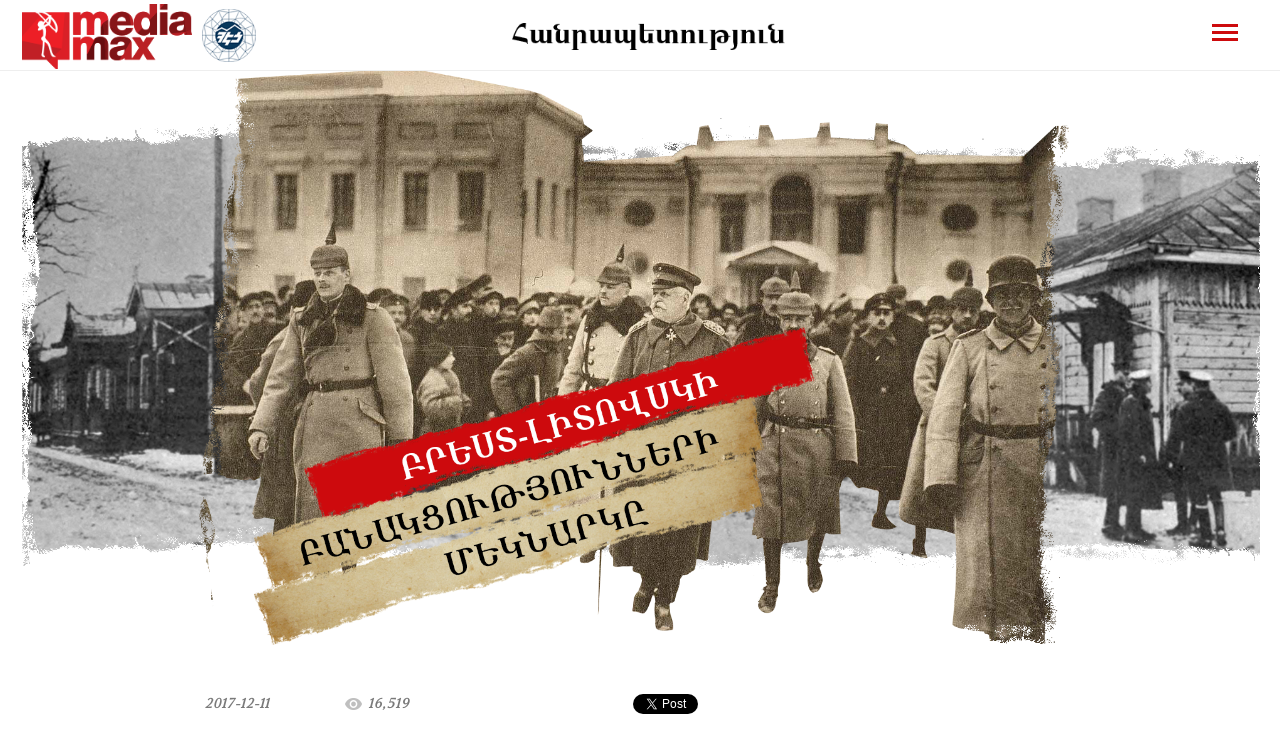

--- FILE ---
content_type: text/html; charset=UTF-8
request_url: https://republic.mediamax.am/story/8/%EF%BF%BD%EF%BF%BD%EF%BF%BD%EF%BF%BD%EF%BF%BD%EF%BF%BD%EF%BF%BD%EF%BF%BD%EF%BF%BD%EF%BF%BD-%EF%BF%BD%EF%BF%BD%EF%BF%BD%EF%BF%BD%EF%BF%BD%EF%BF%BD%EF%BF%BD%EF%BF%BD%EF%BF%BD%EF%BF%BD%EF%BF%BD%EF%BF%BD%EF%BF%BD%EF%BF%BD%EF%BF%BD%EF%BF%BD-%EF%BF%BD%EF%BF%BD%EF%BF%BD%EF%BF%BD%EF%BF%BD%EF%BF%BD%EF%BF%BD%EF%BF%BD%EF%BF%BD%EF%BF%BD%EF%BF%BD%EF%BF%BD%EF%BF%BD%EF%BF%BD%EF%BF%BD%EF%BF%BD%EF%BF%BD%EF%BF%BD%EF%BF%BD%EF%BF%BD%EF%BF%BD%EF%BF%BD%EF%BF%BD%EF%BF%BD%EF%BF%BD%EF%BF%BD%EF%BF%BD%EF%BF%BD%EF%BF%BD%EF%BF%BD%EF%BF%BD%EF%BF%BD%EF%BF%BD%EF%BF%BD-%EF%BF%BD%EF%BF%BD%EF%BF%BD%EF%BF%BD%EF%BF%BD%EF%BF%BD%EF%BF%BD%EF%BF%BD%EF%BF%BD%EF%BF%BD%EF%BF%BD%EF%BF%BD%EF%BF%BD%EF%BF%BD%EF%BF%BD%EF%BF%BD
body_size: 13593
content:
<!DOCTYPE html>
<html lang="hy">
<head>
    <meta charset="utf-8" />
    <meta http-equiv="X-UA-Compatible" content="IE=edge,chrome=1" />
    <meta name="viewport" content="width=device-width, initial-scale=1.0, maximum-scale=1.0" />
	
	<meta http-equiv="Cache-Control" content="no-cache, no-store, must-revalidate" />
	<meta http-equiv="Pragma" content="no-cache" />
	<meta http-equiv="Expires" content="0" />
	
	<title>Բրեստ-Լիտովսկի բանակցությունների մեկնարկը - republic.mediamax.am</title>
    <meta name="description" content="Իշխանությունը վերցնելուց հետո բոլշեւիկները հայտարարում են պատերազմը դադարեցնելու եւ Քառյակ միության հետ միակողմանի բանակցություններ սկսելու որոշման մասին։ 1917թ. նոյեմբերի 27-ին Գերմանիայի կառավարությունը հայտնում է, որ պատրաստ է բոլշեւիկների հետ բանակցել" />
    <meta name="author" content="Mediamax" />
	<link rel="icon" type="image/x-icon" href="/favicon.ico">
    <meta property="og:title" content="Բրեստ-Լիտովսկի բանակցությունների մեկնարկը"/>
    <meta property="og:description" content="Իշխանությունը վերցնելուց հետո բոլշեւիկները հայտարարում են պատերազմը դադարեցնելու եւ Քառյակ միության հետ միակողմանի բանակցություններ սկսելու որոշման մասին։ 1917թ. նոյեմբերի 27-ին Գերմանիայի կառավարությունը հայտնում է, որ պատրաստ է բոլշեւիկների հետ բանակցել"/>
    <meta property="og:type" content="article" />
    <meta property="og:image" content="http://republic.mediamax.am/static/articles/8/a4bc20c9980a74aed882b6ac3145b401.jpg"/>
    <meta property="og:url" content="https://republic.mediamax.am/story/8/%EF%BF%BD%EF%BF%BD%EF%BF%BD%EF%BF%BD%EF%BF%BD%EF%BF%BD%EF%BF%BD%EF%BF%BD%EF%BF%BD%EF%BF%BD-%EF%BF%BD%EF%BF%BD%EF%BF%BD%EF%BF%BD%EF%BF%BD%EF%BF%BD%EF%BF%BD%EF%BF%BD%EF%BF%BD%EF%BF%BD%EF%BF%BD%EF%BF%BD%EF%BF%BD%EF%BF%BD%EF%BF%BD%EF%BF%BD-%EF%BF%BD%EF%BF%BD%EF%BF%BD%EF%BF%BD%EF%BF%BD%EF%BF%BD%EF%BF%BD%EF%BF%BD%EF%BF%BD%EF%BF%BD%EF%BF%BD%EF%BF%BD%EF%BF%BD%EF%BF%BD%EF%BF%BD%EF%BF%BD%EF%BF%BD%EF%BF%BD%EF%BF%BD%EF%BF%BD%EF%BF%BD%EF%BF%BD%EF%BF%BD%EF%BF%BD%EF%BF%BD%EF%BF%BD%EF%BF%BD%EF%BF%BD%EF%BF%BD%EF%BF%BD%EF%BF%BD%EF%BF%BD%EF%BF%BD%EF%BF%BD-%EF%BF%BD%EF%BF%BD%EF%BF%BD%EF%BF%BD%EF%BF%BD%EF%BF%BD%EF%BF%BD%EF%BF%BD%EF%BF%BD%EF%BF%BD%EF%BF%BD%EF%BF%BD%EF%BF%BD%EF%BF%BD%EF%BF%BD%EF%BF%BD" />
    <meta property="og:site_name" content="Republic.Mediamax.am"/>
    <meta property="og:author" content="Mediamax"/>
    <!-- <meta property="fb:app_id" content="119379528151065"/> -->
    <link rel="stylesheet" type="text/css" href="/assets/css/stylesheet-fonts.css" />
	<link rel="stylesheet" type="text/css" href="/assets/css/style.css?t=1768885140" />
	<link rel="stylesheet" type="text/css" href="/assets/css/style-static.css" />
    <link rel="stylesheet" type="text/css" href="/assets/css/media-queries.css?t=1768885140" />
	

		<!-- Global site tag (gtag.js) - Google Analytics -->
	<!--<script async src="https://www.googletagmanager.com/gtag/js?id=UA-8949873-3"></script>
	<script>
		 window.dataLayer = window.dataLayer || [];
		 function gtag(){dataLayer.push(arguments);}
		 gtag('js', new Date());

		 gtag('config', 'UA-8949873-3');
	</script>-->
	<script async src="https://www.googletagmanager.com/gtag/js?id=G-HX1FQH7RF1"></script>
	<script>
	  window.dataLayer = window.dataLayer || [];
	  function gtag(){dataLayer.push(arguments);}
	  gtag('js', new Date());

	  gtag('config', 'G-HX1FQH7RF1');
	</script>
	<div id="fb-root"></div> <script>(function(d, s, id) { var js, fjs = d.getElementsByTagName(s)[0]; if (d.getElementById(id)) return; js = d.createElement(s); js.id = id; js.src = 'https://connect.facebook.net/en_US/sdk.js#xfbml=1&version=v3.2&appId=119379528151065'; fjs.parentNode.insertBefore(js, fjs); }(document, 'script', 'facebook-jssdk'));</script>
	
	
	<!-- Yandex.Metrika counter -->
	<script type="text/javascript" >
	   (function (d, w, c) {
		   (w[c] = w[c] || []).push(function() {
			   try {
				   w.yaCounter51150767 = new Ya.Metrika2({
					   id:51150767,
					   clickmap:true,
					   trackLinks:true,
					   accurateTrackBounce:true,
					   webvisor:true
				   });
			   } catch(e) { }
		   });

		   var n = d.getElementsByTagName("script")[0],
			   s = d.createElement("script"),
			   f = function () { n.parentNode.insertBefore(s, n); };
		   s.type = "text/javascript";
		   s.async = true;
		   s.src = "https://mc.yandex.ru/metrika/tag.js";

		   if (w.opera == "[object Opera]") {
			   d.addEventListener("DOMContentLoaded", f, false);
		   } else { f(); }
	   })(document, window, "yandex_metrika_callbacks2");
	</script>
	<noscript><div><img src="https://mc.yandex.ru/watch/51150767" style="position:absolute; left:-9999px;" alt="" /></div></noscript>
	<!-- /Yandex.Metrika counter -->
	
		
</head>
<body style="margin: 0">
	
	<div id="fb-root"></div>
		
	<div id="overlay">
		<div id="progstat"><!-- <img src="/assets/images/search-loader.gif"/>--></div>
		<div id="progress" style="width: 10%;"></div>
		<script>
			function id(v){ 
				return document.getElementById(v); 
			}
			function loadbar() {
				var ovrl = id("overlay"),
					prog = id("progress"),
					stat = id("progstat"),
					img = document.images,
					c = 0,
					tot = img.length;
				if(tot == 0) return doneLoading();

				function imgLoaded(){
				  c += 1;
				  var perc = ((100/tot*c) << 0) +"%";
				  var perc_print = ((100/tot*c) << 0)+1821 +" թ.";
				  //console.log("Loading "+ perc);
				  prog.style.width = perc;
				  //stat.innerHTML = "Loading "+ perc;
				  stat.innerHTML = perc;
				  // stat.innerHTML = perc_print;
				  if(c===tot) return doneLoading();
				}
				function doneLoading(){
				  ovrl.style.opacity = 0;
				  setTimeout(function(){ 
					ovrl.style.display = "none";
				  }, 1200);
				}
				for(var i=0; i<tot; i++) {
				  var tImg     = new Image();
				  tImg.onload  = imgLoaded;
				  tImg.onerror = imgLoaded;
				  tImg.src     = img[i].src;
				}  
			}
			//window.onpaint = loadbar();
			document.addEventListener('DOMContentLoaded', loadbar, false);
		</script>
	</div>
	
	
	<!-- pop-up subscribe 
	<div id="veil-on-screen" class="subs-fon" style="display: none;">
		<div class="subs-container"> 
			<button class="subs-close">&times;</button>
			<img src="https://www.mediamax.am/css/img/logo.png">
			
			<div id="subscribe_div">
				<p class="subs-text">
				Սիրելի ընթերցող, շնորհակալ ենք, որ կարդում եք Մեդիամաքս: Մուտքագրելով 
				Ձեր էլ. փոստի հասցեն՝ կսկսեք ստանալ մեր լավագույն նյութերի ընտրանին: Խոստանում ենք՝ չենք հոգնեցնի:
				</p>
				
				<form action="//republic.mediamax.am/sendy/subscribe.php" method="POST" accept-charset="utf-8" id="subscribe-form">
					<p style="text-align: center;"><img src="https://www.mediamax.am/css/img/loader.gif" style="display: none;" id="loader"/></p>
					<input type="hidden" name="list" value="pDSGsd892TBHfbSoayCHi8vg"/>
					<input type="hidden" name="subform" value="yes">
					<label class="subs-label" style="display: none">Անուն</label>
					<input type="text" name="name" class="subs-input" value="Ընթերցող" style="display: none"> 
					<div style="display:none;">
						<label for="hp">HP</label><br/>
						<input type="text" name="hp" id="hp"/>
					</div>
					<label class="subs-label">Էլ. հասցե</label>
					<input type="text" name="email" class="subs-input"> 
					
					<input type="submit" value="ԲԱԺԱՆՈՐԴԱԳՐՎԵԼ" class="subs-button">
				</form>
			</div>
			<div id="just_subscribed" style="display:none">
				<p class="subs-text">
				Սիրելի ընթերցող, շնորհակալ ենք: Ձեզ նամակ ուղարկեցինք՝ մանրամասներով:
				</p>
			</div>
			<div id="already_subscribed" style="display:none">
				<p class="subs-text">
				Դուք արդեն բաժանորդագրված եք
				</p>
			</div>		
		</div>
	</div>

	<style>
	.subs-fon {
		width: 100%; 
		height: 100vh; 
		position: fixed; 
		z-index: 100000; 
		background-color: rgba(3, 3, 3, 0.5); 
		text-align: center; 
		padding-top: 3%; 
	}
	.subs-fon .subs-container {
		margin: 0 auto;
		display: inline-block;
		padding: 36px 30px;
		border-radius: 5px;
		background-color: #fff;
		max-width: 470px;
		width: 75%;
		/*min-width: 250px;*/
		position: relative;
	}

	.subs-fon .subs-text {
		font-family: Tahoma;
		line-height: 1.6;
		text-align: left;
		font-size: 16px;
		margin: 28px 0px;
	}

	.subs-fon .subs-label {
		text-align: left;
		font-family: Tahoma;
		font-size: 15px;
		font-weight: bold;
		float: left;
	}
	.subs-fon .subs-input {
		-webkit-appearance: none;
		-webkit-border-radius: 0;
		background-color: white;
		font-family: inherit;
		border-style: solid;
		border-width: 1px;
		border-color: #ccc;
		box-shadow: inset 0 1px 2px rgba(0,0,0,0.1);
		color: rgba(0,0,0,0.75);
		display: block;
		font-size: .875rem;
		margin: 0 0 1rem 0;
		padding: .5rem;
		height: 2.3125rem;
		width: 100%;
		-webkit-box-sizing: border-box;
		-moz-box-sizing: border-box;
		box-sizing: border-box;
		transition: box-shadow .45s,border-color .45s ease-in-out;
		height: 36px;
		border: 2px solid #bbb;
		border-radius: 3px;
		font-size: 15px;
	}
	.subs-fon .subs-input:hover {
		background: #fafafa;
		border-color: #999;
		outline: 0;
		    box-shadow: 0 0 5px #999;
	}
	.subs-fon .subs-button {
		padding: 10px;
		margin: 20px 0px;
		background-color: #db1f26;
		border: none;
		color: #fff;
		font-weight: bold;
		border-radius: 3px;
		cursor: pointer;
		font-family: Tahoma;
	}
	.subs-fon .subs-close {
			position: absolute;
		top: -20px;
		right: -20px;
		background-color: #fff;
		color: #000;
		border: 1px solid #ccc;
		border-radius: 20px;
		height: 36px;
		width: 36px;
		font-size: 32px;
		line-height: 0px;
		padding: 0px;
		font-family: none;
	}

	</style>-->
	<!-- pop-up subscribe -->
	
	
	<div class="site">
		<div style="width: 100%; height: 100%; background-color: #1c1c1c; z-index: 10001; position: fixed; top: 0px; left: 0px; display: none; overflow: scroll;" id="menu-screen">
	<div class="col">
		<a href="https://mediamax.am" target="_blank" class="logo logo_new_header"></a>
		<a href="http://ena.am" target="_blank"><img src="/assets/images/new_header/hovanavor.png" style="height: 54px; margin-top: 9px;"></a>
		<a href="/" class="logo-revolution" style="top: 23px; filter:"></a>
		
		<div id="close-menu">&#10006;</div>
		<form action="/" class="search-form"><input type="text" name="q" placeholder="Որոնել"><button><i class="fa fa-search"></i></button></form>
		
		<div class="clearfix"></div>		
		<div class="story-container">		
																					<div class="clearfix"></div>
							<p class="newsfeed-month">Դեկտեմբեր 1920</p>
																			<div class="story-item">
							<a href="/story/129/" target="_blank">
								<img src="/static/articles/129/87a540bd9d1af8331ffec5dfdef27ad8.jpg"/>
								<div class="title">Բոլշեւիկները Հայաստանում</div>
							</a>
						</div>
																	<div class="story-item">
							<a href="/story/128/" target="_blank">
								<img src="/static/articles/128/019d9a2dfaf80d053c048173df943e4a.jpg"/>
								<div class="title">Առաջին Հանրապետության մայրամուտը</div>
							</a>
						</div>
																	<div class="story-item">
							<a href="/story/127/" target="_blank">
								<img src="/static/articles/127/96593d74ac050cd26697318f90d10d35.jpg"/>
								<div class="title">Կարաբեքիրը պայմաններ է թելադրում Խատիսյանին</div>
							</a>
						</div>
																		<div class="clearfix"></div>
							<p class="newsfeed-month">Նոյեմբեր 1920</p>
																			<div class="story-item">
							<a href="/story/126/" target="_blank">
								<img src="/static/articles/126/055b4ecfb42f997351c87c6c5862ce71.jpg"/>
								<div class="title">Առաջին Հանրապետության վերջի սկիզբը</div>
							</a>
						</div>
																	<div class="story-item">
							<a href="/story/125/" target="_blank">
								<img src="/static/articles/125/dd9f46d08028c946490ac5d8b2ea9ce5.jpg"/>
								<div class="title">Թուրքերի հարձակումն ու Կարաբեքիրի վերջնագիրը</div>
							</a>
						</div>
																	<div class="story-item">
							<a href="/story/124/" target="_blank">
								<img src="/static/articles/124/55af340c56629fdf43c329651684d57e.jpg"/>
								<div class="title">Կարսի անկումը</div>
							</a>
						</div>
																		<div class="clearfix"></div>
							<p class="newsfeed-month">Հոկտեմբեր 1920</p>
																			<div class="story-item">
							<a href="/story/123/" target="_blank">
								<img src="/static/articles/123/c3b4054fd52f8f1065acdbf807704798.jpg"/>
								<div class="title">Նժդեհի հերոսական մարտերն ու Կապանի ազատագրումը</div>
							</a>
						</div>
																	<div class="story-item">
							<a href="/story/122/" target="_blank">
								<img src="/static/articles/122/76b023ba14c4dc848b3059e7f85bc6a9.jpg"/>
								<div class="title">Սուրմալուի մարտերն ու Կարսի անկումը</div>
							</a>
						</div>
																	<div class="story-item">
							<a href="/story/121/" target="_blank">
								<img src="/static/articles/121/b591262edf20bf31b5c4a8b095563b0b.jpg"/>
								<div class="title">Հայ-Թուրքական պատերազմն ու Լեգրանի վերջնագիրը</div>
							</a>
						</div>
																		<div class="clearfix"></div>
							<p class="newsfeed-month">Սեպտեմբեր 1920</p>
																			<div class="story-item">
							<a href="/story/120/" target="_blank">
								<img src="/static/articles/120/90ae2ce768c30a11ef0865a0ac1e63e9.jpg"/>
								<div class="title">Հաճնի դիմադրությունն ու կործանումը </div>
							</a>
						</div>
																	<div class="story-item">
							<a href="/story/119/" target="_blank">
								<img src="/static/articles/119/11c66c9c371321768aa6fd8a616a106f.jpg"/>
								<div class="title">Թուրքիան հարձակվում է Հայաստանի վրա</div>
							</a>
						</div>
																	<div class="story-item">
							<a href="/story/118/" target="_blank">
								<img src="/static/articles/118/0e7ee9c51926280828b34de8a8ce26f5.jpg"/>
								<div class="title">Նժդեհի ուխտն ու Գենվազի կռիվը</div>
							</a>
						</div>
																		<div class="clearfix"></div>
							<p class="newsfeed-month">Օգոստոս 1920</p>
																			<div class="story-item">
							<a href="/story/117/" target="_blank">
								<img src="/static/articles/117/f8262deb1932393699ef19e4da84a50a.jpg"/>
								<div class="title">Պայքար Նախիջեւանի համար</div>
							</a>
						</div>
																	<div class="story-item">
							<a href="/story/116/" target="_blank">
								<img src="/static/articles/116/85c09a51551e36557fad630146fd14d4.jpg"/>
								<div class="title">Հայ-բոլշեւիկյան կռիվները, Դրոյի եւ Նժդեհի հակասությունները</div>
							</a>
						</div>
																	<div class="story-item">
							<a href="/story/115/" target="_blank">
								<img src="/static/articles/115/a0e43c3b10f118be0b1f29460e36fdcf.jpg"/>
								<div class="title">Սեւրի պայմանագիրը՝ միացյալ Հայաստանի սին հույսը</div>
							</a>
						</div>
																		<div class="clearfix"></div>
							<p class="newsfeed-month">Հուլիս 1920</p>
																			<div class="story-item">
							<a href="/story/114/" target="_blank">
								<img src="/static/articles/114/383a8999269bbafe9b45e98bbb313b7f.jpg"/>
								<div class="title">Ադրբեջանի եւ Ռուսաստանի վերջնագրերը Հայաստանին</div>
							</a>
						</div>
																	<div class="story-item">
							<a href="/story/113/" target="_blank">
								<img src="/static/articles/113/da6970e282a46b3f7912aaf6afbf62ec.jpg"/>
								<div class="title">Բոլշեւիկների մուտքը Գորիս եւ Դրոյի դիմադրությունը</div>
							</a>
						</div>
																	<div class="story-item">
							<a href="/story/112/" target="_blank">
								<img src="/static/articles/112/5d7f475d24ffc5244bf270a9d1b0804f.jpg"/>
								<div class="title">Վեդիբասարի գրավումը</div>
							</a>
						</div>
																		<div class="clearfix"></div>
							<p class="newsfeed-month">Հունիս 1920</p>
																			<div class="story-item">
							<a href="/story/111/" target="_blank">
								<img src="/static/articles/111/dd819417bd11f153d003fb938d3a7b0f.jpg"/>
								<div class="title">Զանգիբասարի եւ Օլթիի գրավումը</div>
							</a>
						</div>
																	<div class="story-item">
							<a href="/story/110/" target="_blank">
								<img src="/static/articles/110/be986b16d7b2292c2e94bd0cd1c52b35.jpg"/>
								<div class="title">Կարաբեքիրը պատրաստվում է հարձակման</div>
							</a>
						</div>
																	<div class="story-item">
							<a href="/story/109/" target="_blank">
								<img src="/static/articles/109/a606b582b136d87081905154f579ab60.jpg"/>
								<div class="title">Բանակցություններ բոլշեւիկների հետ</div>
							</a>
						</div>
																		<div class="clearfix"></div>
							<p class="newsfeed-month">Մայիս 1920</p>
																			<div class="story-item">
							<a href="/story/108/" target="_blank">
								<img src="/static/articles/108/e156c5e52feb16790d15d5d6a523beec.jpg"/>
								<div class="title">Կարմիր բանակը գալիս է Ղարաբաղ, Դրոն հեռանում է </div>
							</a>
						</div>
																	<div class="story-item">
							<a href="/story/107/" target="_blank">
								<img src="/static/articles/107/299bc8e27ad7371c6b5127bf75cccb27.jpg"/>
								<div class="title">Մայիսյան ապստամբությունը </div>
							</a>
						</div>
																	<div class="story-item">
							<a href="/story/106/" target="_blank">
								<img src="/static/articles/106/c80ee135e5d3dfc30a5bb196c5286904.jpg"/>
								<div class="title">Ադրբեջանի վերջնագիրն ու Հայաստանի ներքին խմորումները</div>
							</a>
						</div>
																		<div class="clearfix"></div>
							<p class="newsfeed-month">Ապրիլ 1920</p>
																			<div class="story-item">
							<a href="/story/105/" target="_blank">
								<img src="/static/articles/105/6bc5094ee4f2df540617a799a95b46a6.jpg"/>
								<div class="title">Միկոյանը զրահագնացքով մտնում է Բաքու</div>
							</a>
						</div>
																	<div class="story-item">
							<a href="/story/104/" target="_blank">
								<img src="/static/articles/104/49a25efc015e6200bd0d11fb06189bb0.jpg"/>
								<div class="title">1920 թվականի ապրիլ. Նժդեհի նոր նշանաբանը </div>
							</a>
						</div>
																	<div class="story-item">
							<a href="/story/103/" target="_blank">
								<img src="/static/articles/103/f64e26f229d553af7b549ec885863bb8.jpg"/>
								<div class="title">Դրոն վերադառնում է Ղարաբաղ</div>
							</a>
						</div>
																		<div class="clearfix"></div>
							<p class="newsfeed-month">Մարտ 1920</p>
																			<div class="story-item">
							<a href="/story/102/" target="_blank">
								<img src="/static/articles/102/6dffefd26919d50e607cf436b49b3813.jpg"/>
								<div class="title">Նժդեհի Գողթանի արշավանքը </div>
							</a>
						</div>
																	<div class="story-item">
							<a href="/story/101/" target="_blank">
								<img src="/static/articles/101/9a84383b675d497b841f3f78a9115d7c.jpg"/>
								<div class="title">Կռիվներ Արցախում եւ Զանգեզուրում</div>
							</a>
						</div>
																	<div class="story-item">
							<a href="/story/100/" target="_blank">
								<img src="/static/articles/100/acd401288e605e2dba0439cac79518b2.jpg"/>
								<div class="title">1920 թվականի Շուշիի կոտորածը</div>
							</a>
						</div>
										<div class="clearfix" style="margin-bottom: 10vh;">
						<div class="text-center">
							<ul class="pagination center">
								<ul class="pagination"><li class="disabled"><span>&laquo;</span></li> <li class="active"><span>1</span></li><li><a href="https://republic.mediamax.am/story/17?page=2">2</a></li><li><a href="https://republic.mediamax.am/story/17?page=3">3</a></li><li><a href="https://republic.mediamax.am/story/17?page=4">4</a></li><li><a href="https://republic.mediamax.am/story/17?page=5">5</a></li> <li><a href="https://republic.mediamax.am/story/17?page=2" rel="next">&raquo;</a></li></ul>
							</ul>
						</div>
                    </div>
					<style>
						.pagination>li {
							display: inline;
						}
						.pagination span, .pagination a {
							padding: 8px 12px;
							line-height: 1.4;
							text-decoration: none;
						}
						.pagination>.active>a, .pagination>.active>span, .pagination>.active>a:hover, .pagination>.active>span:hover, .pagination>.active>a:focus, .pagination>.active>span:focus {
							color: #fff;
							background-color: transparent;
							
							padding: 8px 12px;
							line-height: 1.4;
							text-decoration: none;
						} 
						.pagination>li>a, .pagination>li>span {
							font-size: 18px;
							font-weight: bold;
							color: #888;
						}
						.pagination {
							font-size: 12px;
							font-weight: 300;
							display: inline-block;
							padding-left: 0;
							margin: 21px 0;
							border-radius: 0;
						}
					</style>
		</div>
		<div class="clearfix"></div>
	</div>
</div>

<header class="">
	<div class="col">
		<a href="http://www.mediamax.am" target="_blank" class="logo"></a>
		<a href="http://ena.am" target="_blank"><img src="/assets/images/hovanavor.png" style="height: 53px; margin-top: 9px;"></a>
		<button class="chapter" id="open-menu"><img src="/assets/images/menu.png"/></button>
		<!-- Հանրապետություն -->
		<a href="/" class="logo-revolution"></a>
	</div>
</header>


		
		
<div itemscope itemtype="http://schema.org/Article">

	<meta itemprop="name" content="Բրեստ-Լիտովսկի բանակցությունների մեկնարկը"/>
	<meta itemprop="author" content="Mediamax.am"/>
	<meta itemprop="image" content="http://republic.mediamax.am/static/articles/8/a4bc20c9980a74aed882b6ac3145b401.jpg"/>
	<dd itemprop="publisher" itemscope itemtype="https://schema.org/Organization" >
		<meta itemprop="logo" content="http://republic.mediamax.am/assets/images/logo.png">
		<meta itemprop="name" content="Mediamax media company">
	</dd>

	<meta itemprop="datePublished" content="2017-12-11T20:00">
    <meta itemprop="dateModified" content="2017-12-11T20:00">
    <meta itemprop="headline" content="Բրեստ-Լիտովսկի բանակցությունների մեկնարկը">
	
    <article itemprop="articleBody" class="io-article-body" data-io-article-url="https://republic.mediamax.am/story/8/%EF%BF%BD%EF%BF%BD%EF%BF%BD%EF%BF%BD%EF%BF%BD%EF%BF%BD%EF%BF%BD%EF%BF%BD%EF%BF%BD%EF%BF%BD-%EF%BF%BD%EF%BF%BD%EF%BF%BD%EF%BF%BD%EF%BF%BD%EF%BF%BD%EF%BF%BD%EF%BF%BD%EF%BF%BD%EF%BF%BD%EF%BF%BD%EF%BF%BD%EF%BF%BD%EF%BF%BD%EF%BF%BD%EF%BF%BD-%EF%BF%BD%EF%BF%BD%EF%BF%BD%EF%BF%BD%EF%BF%BD%EF%BF%BD%EF%BF%BD%EF%BF%BD%EF%BF%BD%EF%BF%BD%EF%BF%BD%EF%BF%BD%EF%BF%BD%EF%BF%BD%EF%BF%BD%EF%BF%BD%EF%BF%BD%EF%BF%BD%EF%BF%BD%EF%BF%BD%EF%BF%BD%EF%BF%BD%EF%BF%BD%EF%BF%BD%EF%BF%BD%EF%BF%BD%EF%BF%BD%EF%BF%BD%EF%BF%BD%EF%BF%BD%EF%BF%BD%EF%BF%BD%EF%BF%BD%EF%BF%BD-%EF%BF%BD%EF%BF%BD%EF%BF%BD%EF%BF%BD%EF%BF%BD%EF%BF%BD%EF%BF%BD%EF%BF%BD%EF%BF%BD%EF%BF%BD%EF%BF%BD%EF%BF%BD%EF%BF%BD%EF%BF%BD%EF%BF%BD%EF%BF%BD">
	
		<p><img src="/static/uploads/images/8/8-1.png" class="base" /></p>
<p><img src="/static/uploads/images/8/8-2.png" speed="1000" class="right-to-left" /></p>
<p><img src="/static/uploads/images/8/8-3.png" speed="1500" class="overbase" /></p>
<h2>Իշխանությունը վերցնելուց հետո բոլշեւիկները հայտարարում են պատերազմը դադարեցնելու եւ Քառյակ միության հետ միակողմանի բանակցություններ սկսելու որոշման մասին։ 1917թ. նոյեմբերի 27-ին Գերմանիայի կառավարությունը հայտնում է, որ պատրաստ է բոլշեւիկների հետ բանակցելու։</h2>
<p>Բանակցությունների վայր էր ընտրվում Բրեստ-Լիտովսկը, որտեղ գերմանական բանակի արեւելյան ռազմաճակատի շտաբն էր։ Խորհրդային կառավարության առաջին պատվիրակությունը գլխավորում էր արտաքին գործերի ժողկոմատի աշխատակից Ադոլֆ Իոֆֆեն։ Պատվիրակության կազմում էին բոլշեւիկներ Կամենեւը, Սոկոլնիկովը, էսէռներ Բիցենկոն, Մասլովսկին, 8 զինվորական, երեք թարգմանիչ, տեխնիկական աշխատակիցները, 5 շարքային։ Պատվիրակության քարտուղարը Լեւոն Կարախանյանն էր։</p>
<p><img src="/static/uploads/images/8/8-4.png" class="" />&nbsp;</p>
<h2 class="center underline-subtitle" style="text-align: center; border-bottom: 1px solid #cccccc;">Իոֆֆեն՝ փրփուրը բերանին</h2>
<p class="blockquote" style="color: #999999;">&nbsp;</p>
<p class="blockquote" style="color: #999999;"><em>Բրեստ-Լիտովսկի բանակցությունների մեկնարկից մոտ մեկ տարի անց Բեռլինում Ռուսաստանի դիվանագիտական ներկայացուցիչ Ադոլֆ Իոֆֆեին հանդիպելու առիթ են ունենում նաեւ Հայաստանի կառավարության ներկայացուցիչները:</em></p>
<p class="blockquote" style="color: #999999;"><em>Պատմաբան Գեղամ Պետրոսյանը &laquo;Բանբեր Հայաստանի&nbsp;արխիվների&raquo; հանդեսում տպագրած հոդվածում անդրադառնում է Համո Օհանջանյանի եւ Գրիգոր Ձամոյանի հանդիպմանը Ադոլֆ Իոֆֆեի հետ, որը կայացել էր 1918թ. հոկտեմբերի 1-ին Բեռլինում:</em></p>
<p class="blockquote" style="color: #999999;"><em>&laquo;...Մենք ձեզ՝ հայերիդ,- ասում է Իոֆֆեն,- փրկում ենք կոտորածից եւ ոչնչանալուց եւ հիմա սպասում ենք, որ դուք խոսք չեք բարձրացնի անկախության մասին, ոչ էլ զանազան դրամներ կպահանջեք մեզնից, իբրեւ մի առանձին մարմին:</em></p>
<p class="blockquote" style="color: #999999;"><em>&laquo;Երբ ես նրան ասացի,- գրում է Համո Օհանջանյանը,- որ ստացել եմ առաջարկություն արտաքին գործոց նախարարությունից բողոքելու այն բանի դեմ, որ Ռուսաստանը մեր անկախությունը չի ընդունում, ուղղակի կատաղեց եւ փրփուրը բերանին սկսեց ճառախոսել, որ մենք իրենց օգնելու փոխարեն՝ Հայաստանը փրկել տաճիկների կոտորածից, մտածում ենք անկախության մասին եւ մտածում ենք մեր դասակարգային մանր բուրժուական շահերն ապահովել հայ բանվորության եւ աշխատավոր գյուղացիության հանդեպ եւ այլն, եւ այլն: &nbsp;Սկսվեց երկուս եւ կես ժամվա տաք վիճաբանություն, որից կարելի է գալ այն եզրակացության, որ այդ հաստագլուխներին ոչինչ չի կարելի հասկացնել, եւ նրանք անկախություն ընդունելու մասին, առանց դրսի ազդեցության, չեն էլ մտածի երբեք... Դուրս եկանք ոչինչ չստացած եւ նույնիսկ մի բան էլ մենք պարտք մնացինք, որ խանգարում ենք իոֆֆեներին փրկել Հայաստանը Տաճկաստանի ճանկերից&raquo;:</em></p>
<p>Բանակցությունների առաջին փուլում բոլշեւիկներն առաջարկում էին վեց ամսով զինադադար հաստատել, դադարեցնել ռազմական գործողությունները բոլոր ճակատներում, գերմանացիներին արգելել զորքեր տեղափոխել արեւմտյան ռազմաճակատ։ Բոլշեւիկներն ուզում էին նաեւ, որ գերմանական զորքերն անհապաղ դուրս գան Ռիգայից եւ Մոոնզունդի կղզիներից (արշիպելագ Բալթիկ ծովի արեւելյան հատվածում)։ Գերմանական պատվիրակությունը մերժում է բոլոր առաջարկները՝ ասելով, որ իրենք լիազորված չեն նման հարցեր քննարկելու, եւ դա դիվանագետների գործն է։</p>
<p>&nbsp;</p>
<p><img src="/static/uploads/images/8/8-6.png" class="base" /></p>
<p><img src="/static/uploads/images/8/8-7.png" speed="1000" class="overbase" style="margin-top: -35%;" /></p>
<p>Արդյունքում որոշվում է 10 օրով զինադադար կնքել։ Զինադադարի երկրորդ փուլում բոլշեւիկները պատրաստակամություն են հայտնում դուրս բերել իրենց զորքերը Ավստրո-Հունգարիայի գրավյալ տարածքներից, Թուրքիայից եւ Պարսկաստանից, եթե Քառյակ միության պետությունները իրենց զորքերը հանեն Լեհաստանից, Մերձբալթիկայից եւ Ռուսաստանից գրաված այլ շրջաններից։ Որոշվում է զինադադարը երկարացնել մինչեւ 1917թ. դեկտեմբերը։ Մի քանի օր անց ՌՍԴ(բ)Կ նիստում քննարկվում է բանակցությունների ընթացքը եւ որոշվում, որ պետք է ժամանակ շահել, մինչեւ Եվրոպական երկրներում բանվորները հեղափոխություն սկսեն։</p>
<h2 class="title">Քրդերը պարբերաբար հարձակումներ էին գործում</h2>
<p>Թուրքերն ուշիուշով հետեւում էին Կովկասյան ռազմաճակատում ռուսական բանակի քայքայմանը, փորձում էին հնարավորինս աննկատ ուժեր կենտրոնացնել եւ ակտիվ բանակցում էին քրդերի հետ, որոնց հրոսակներն աստիճանաբար ավելի ու ավելի համարձակ էին դառնում։ Տարբեր ճանապարհներով ձեռք բերելով մեծաքանակ զենք՝ քրդերը պարբերաբար հարձակումներ էին գործում, որոնց հիմնական նպատակը ավարառությունն էր, սակայն նրանց գործողությունները նաեւ թուլացնում էին ռազմաճակատի՝ առանց այն էլ քայքայված գիծը։</p>
<p>&laquo;Մշակ&raquo;-ը 1917թ. դեկտեմբերի 15-ին գրում էր, որ &laquo;Թիֆլիսում լուրեր են ստացված, որ Վանի շրջանում քրդական զինավորված խմբեր՝ 2000 հոգի՝ Թուրքիայից անցել են սահմանագիծը եւ սկսել ավերումներ կատարել: Այդ շրջաններից օգնություն են հայցում, նկատի ունենալով, որ ռուսական զորքը հեռանում է եւ ճակատը թողնում մերկացած&raquo;:</p>
<h2 class="title">Վերջին անգամ լարել ուժերը</h2>
<p>Թուրքերի հետ զինադադարի բանակցություններ սկսելը նաեւ քաղաքական խնդիր էր, որին Անդրկովկասյան կոմիսարիատը ևս արձագանքում է ։ Նոյեմբերի 28-ին դիմելով Կովկասի քաղաքացիներին՝ Կոմիսարիատը հայտնում էր, որ թուրքերի հետ զինադադարին համաձայնելուց առաջ հարցը քննարկել են զինվորականների եւ Երկրային խորհրդի կենտրոնի հետ (բանվորական, զինվորական եւ գյուղացիական պատգամավորների խորհուրդ)։</p>
<p>&nbsp;</p>
<p><img src="/static/uploads/images/8/8-8.png" class="base" /></p>
<p><img src="/static/uploads/images/8/8-9.png" speed="1000" class="right-to-left" /></p>
<p>&laquo;Անդրկովկասյան կոմիսարիատը իր վրա առավ այս ծանր ու դժվարին խնդրի լուծումը, որովհետեւ ներկա րոպեին չկա մի կենտրոնական, ամենից ճանաչված կառավարություն, եւ քաղաքացիական պատերազմի հետեւանքով քայքայված է գերագույն հրամանատարի կայանը&raquo;,- ասված էր հաղորդագրության մեջ։</p>
<p>Անդրկովկասյան կոմիսարիատը դարձյալ մեծ հույսեր էր կապում Սահմանադիր ժողովի հետ՝ նշելով, որ զինադադարի ընթացքում Ռուսաստանում կգումարվի Սահմանադիր ժողովը, որը եւ կսահմանի հաշտության վերջնական պայմանները։ Նրանք դիմում են բնակչությանը՝ խնդրելով մի վերջին անգամ լարել ուժերը, դիմանալ դժվարություններին եւ ամեն գնով օգնել ռազմաճակատին։ Իսկ զինվորներին ու սպաներին խնդրում էին չլքել դիրքերը եւ զինադադարիի ընթացքում հաստատուն պահել ռազմաճակատի գիծը։</p>
<p><img src="/static/uploads/images/8/8-9%20(1).png" class="" /></p>
<h2 class="title">Արեւ, 28 նոյեմբերի, 1917թ., թիվ 243 &nbsp;</h2>
<p><em>&laquo;Ընկեր զինվորներ ու սպաներ: Դարձյալ մի ջանք: Անսասան, աչալուրջ ու արիաբար պահպանեցեք ձեր դիրքերը: Ամեն մի փոփոխություն ռազմաճակատում անհնարին կդարձնի բանակցությունները զինադադարի մասին:</em></p>
<p><em>Անդրկովկասի քաղաքացիներ: Մենք դիմում ենք ձեզ՝ պահանջելով լարել բոլոր ուժերը, որ զինադադարի ժամանակ եւս, ինչպես եւ պատերազմի ժամանակ, ռազմաճակատը բոլոր անհրաժեշտ մթերքները ստանա, հենց թեկուզ ձեր զրկանքի հաշվին:</em></p>
<p><em>Ամենքը դեպի աշխատանք: Ամենքը դեպի գործ՝ շինելու համար նոր խաղաղ կյանք, որի արշալույսը վառվում է մեզ վրա&raquo;:</em></p>
<h2 class="title">Չճանաչել de jure, բայց de facto իրագործել նրանց ծրագրերը</h2>
<p>Զինադադարի առաջարկությունը ստանալուց հետո ստեղծվում է հատուկ հանձնախումբ, որը մեկնում է Երզնկա՝ թուրքերի հետ նախնական բանակցություններ վարելու։</p>
<p>Սիմոն Վրացյանը &laquo;Հայաստանի Հանրապետություն&raquo; հուշագրությունում գրում է.</p>
<p>&laquo;Անդրկովկասյան կոմիսարիատը, հեղափոխական կենտրոնի ու հրամանատարության համաձայնությամբ, ընդունեց թուրքական առաջարկը եւ ռազմաճակատ ուղարկեց 5 հոգանոց մի հանձնախումբ՝ 2 ռուսներ հրամանատարության կողմից եւ Արշակ Ջամալյանը, վրացի Թեւզայան եւ ռուս Սմիռնովը&raquo;։</p>
<p>Զինադադարի բանակցության առիթով &laquo;Մշակ&raquo;-ն ուշագրավ դիտարկում էր արել՝ գրելով, որ Անդրկովկասյան կոմիսարիատը, թեեւ չէր ճանաչում բոլշեւիկյան իշխանությունը, սակայն ընդունում էր նույն բոլշեւիկների զինադադարի եւ անջատ հաշտության գործելակերպը։</p>
<p>&laquo;Երեւի դա եւս որոշ տակտիկա է - չճանաչել պաշտոնապես, de jure, բոլշեւիկների իշխանությունը, բայց իրողապես, de facto, իրագործել նրանց ծրագիրները&raquo;,- գրում էր թերթը 1917թ. դեկտեմբերի 2-ին։</p>
<p>Չնայած Բրեստ-Լիտովսկի բանակցությունները նոր էին սկսվել, հոդվածի հեղինակը՝ Համբարձում Առաքելյանը, վստահ էր, որ Գերմանիան Ռուսաստանի առջեւ խիստ ծանր պայմաններ է դնելու, հետեւաբար Թուրքիան էլ՝ Անդրկովկասի առջեւ։</p>
<p><img src="/static/uploads/images/8/8-10.png" class="" /></p>
<p>&laquo;Ոչ մի տարակույս չկա, որ ամենից առաջ Թուրքիան պահանջելու է ռուսական զորքի ձեռքով նվաճված բոլոր երկրները, ուրեմն բովանդակ Հայաստանը ետ տալ իրեն եւ ստեղծել նախկին դրությունը, status quo-ն&raquo;,- գրում էր նա։ Համաձայն բոլշեւիկների հիմնական լոզունգի՝ տարածքների բռնազավթում չպետք է լիներ, փոխարենը փոքր ազգերը պետք է ունենային ինքնորոշման իրավունք։ &laquo;Ընդունելով նույնիսկ լավագույն դեպքը, որ թույլ տրվի տեղական ազգաբնակչությանը արտահայտվել, դժվար թե այդ դեպքում մենք՝ հայերս, որեւէ շոշափելի արդյունք ունենանք, որեւէ նպատակի հասնենք, որովհետեւ այսօր Հայաստանը ամայացած է հայերից։ Եթե կա մի որոշ քանակություն հայերի, դիցուք 150-200 000, դրա դեմ կան նույնչափ մուսուլմաններ՝ քրդեր, թուրքեր, որոնց ձայնը նույնպես նկատողության կառնվի&raquo;,- գրում էր Համբարձում Առաքելյանը։ Ցավոք, &laquo;Մշակի&raquo; խմբագրի կանխատեսումների մեծ մասը հետագայում իրականություն դարձավ։</p>
<h2 class="title">Երզնկայի զինադադարի պայմանագիրը</h2>
<p>Պատվիրակությունների հանդիպումից երեք օր անց՝ 1917թ. դեկտեմբերի 5-ին, Երզնկայում ստորագրվում է զինադադարի պայմանագիրը, որով դադարեցվում էին բոլոր տեսակի ռազմական գործողությունները Սեւ ծովից մինչեւ Վանա լճի հարավային եզրը։</p>
<p>Երզնկայի զինադադարից հետո ռուսական բանակի մնացորդները շարունակում են մեծ ու փոքր խմբերով լքել ռազմաճակատը։ Նրանց պետք է փոխարինեին հայկական զորամասերը։ &laquo;Զինադադարի կնքման պահին, ռուս-թուրքական ռազմաճակատը տարածվում էր ավելի քան 500 կիլոմետր երկարությամբ՝ Սեւ ծով &ndash; Քյալքիթ-Երզնկա-Խնուս-Վան ուղղությամբ&raquo;,- գրում էր Սիմոն Վրացյանը։</p>
<p>Աշխարհագրական բարդ տեղանքով ձգվող ռազմաճակատի այս հսկայական գիծը պետք է պահեին հայկական զորամասերը, որոնց ստեղծման հրամանն անգամ դեռ չկար։&nbsp;</p>
<p class="asterisk" style="text-align: center;">***</p>
<p class="asterisk" style="text-align: center;">&nbsp;</p>
<div class="authors">
<p><strong>Նախագծի վրա աշխատել են՝</strong>&nbsp;Միքայել Յալանուզյանը, Մարի Թարյանը, Լուսինե Ղարիբյանը</p>
<p><strong>Ձեւավորումը՝</strong>&nbsp;Աննա Աբրահամյանի,&nbsp;Թամար Դանիելյանի</p>
<p><strong>Նախագծի պրոդյուսեր՝</strong>&nbsp;Արա Թադեւոսյան</p>
</div>

	</article>
		
	
	<div id="top-info-block-container">
	<div class="article-info" id="top-info-block">
		<div class="left"><em class="date">2017-12-11</em></div>
		<div class="views italic left">
			16,519
		</div>
		<div class="shares right">
		
			
			<iframe src="https://www.facebook.com/plugins/like.php?href=https://republic.mediamax.am/story/8/%EF%BF%BD%EF%BF%BD%EF%BF%BD%EF%BF%BD%EF%BF%BD%EF%BF%BD%EF%BF%BD%EF%BF%BD%EF%BF%BD%EF%BF%BD-%EF%BF%BD%EF%BF%BD%EF%BF%BD%EF%BF%BD%EF%BF%BD%EF%BF%BD%EF%BF%BD%EF%BF%BD%EF%BF%BD%EF%BF%BD%EF%BF%BD%EF%BF%BD%EF%BF%BD%EF%BF%BD%EF%BF%BD%EF%BF%BD-%EF%BF%BD%EF%BF%BD%EF%BF%BD%EF%BF%BD%EF%BF%BD%EF%BF%BD%EF%BF%BD%EF%BF%BD%EF%BF%BD%EF%BF%BD%EF%BF%BD%EF%BF%BD%EF%BF%BD%EF%BF%BD%EF%BF%BD%EF%BF%BD%EF%BF%BD%EF%BF%BD%EF%BF%BD%EF%BF%BD%EF%BF%BD%EF%BF%BD%EF%BF%BD%EF%BF%BD%EF%BF%BD%EF%BF%BD%EF%BF%BD%EF%BF%BD%EF%BF%BD%EF%BF%BD%EF%BF%BD%EF%BF%BD%EF%BF%BD%EF%BF%BD-%EF%BF%BD%EF%BF%BD%EF%BF%BD%EF%BF%BD%EF%BF%BD%EF%BF%BD%EF%BF%BD%EF%BF%BD%EF%BF%BD%EF%BF%BD%EF%BF%BD%EF%BF%BD%EF%BF%BD%EF%BF%BD%EF%BF%BD%EF%BF%BD&width=166&layout=button_count&action=like&locale=en_US&size=small&show_faces=false&share=true&height=46" width="200" height="46" style="border:none;overflow:hidden;width: 135px;height: 22px;float: left;margin-right:7px; margin-top: 2px;" scrolling="no" frameborder="0" allowTransparency="true" allow="encrypted-media"></iframe>
								
			
			<div style="float: left; margin-right:7px; margin-top: 4px;">
				<div class="twitt-like"><a href="https://twitter.com/share" class="twitter-share-button">Tweet</a></div>
			</div>
		</div>
		<div class="clearfix"></div>
	</div>
	<div class="shares-mob" id="top-info-block-mob">
		<div style="display: inline-block; margin: 0 auto;">
			
			<iframe src="https://www.facebook.com/plugins/like.php?href=https://republic.mediamax.am/story/8/%EF%BF%BD%EF%BF%BD%EF%BF%BD%EF%BF%BD%EF%BF%BD%EF%BF%BD%EF%BF%BD%EF%BF%BD%EF%BF%BD%EF%BF%BD-%EF%BF%BD%EF%BF%BD%EF%BF%BD%EF%BF%BD%EF%BF%BD%EF%BF%BD%EF%BF%BD%EF%BF%BD%EF%BF%BD%EF%BF%BD%EF%BF%BD%EF%BF%BD%EF%BF%BD%EF%BF%BD%EF%BF%BD%EF%BF%BD-%EF%BF%BD%EF%BF%BD%EF%BF%BD%EF%BF%BD%EF%BF%BD%EF%BF%BD%EF%BF%BD%EF%BF%BD%EF%BF%BD%EF%BF%BD%EF%BF%BD%EF%BF%BD%EF%BF%BD%EF%BF%BD%EF%BF%BD%EF%BF%BD%EF%BF%BD%EF%BF%BD%EF%BF%BD%EF%BF%BD%EF%BF%BD%EF%BF%BD%EF%BF%BD%EF%BF%BD%EF%BF%BD%EF%BF%BD%EF%BF%BD%EF%BF%BD%EF%BF%BD%EF%BF%BD%EF%BF%BD%EF%BF%BD%EF%BF%BD%EF%BF%BD-%EF%BF%BD%EF%BF%BD%EF%BF%BD%EF%BF%BD%EF%BF%BD%EF%BF%BD%EF%BF%BD%EF%BF%BD%EF%BF%BD%EF%BF%BD%EF%BF%BD%EF%BF%BD%EF%BF%BD%EF%BF%BD%EF%BF%BD%EF%BF%BD&width=166&layout=button_count&action=like&locale=en_US&size=small&show_faces=false&share=true&height=46" width="200" height="46" style="border:none;overflow:hidden;width: 135px;height: 22px;float: left;margin-right:7px; margin-top: 5px;" scrolling="no" frameborder="0" allowTransparency="true" allow="encrypted-media"></iframe>
					
			
			<div style="float: left; margin-right:7px; margin-top: 4px;">
				<div class="twitt-like"><a href="https://twitter.com/share" class="twitter-share-button">Tweet</a></div>
			</div>
		</div>
		<div class="clearfix"></div>
	</div>
</div>








<div class="article-info">
	<div class="left"><em class="date">2017-12-11</em></div>
	<div class="views italic left">
		16,519
	</div>
	<div class="shares right">
		<!-- <div class="fb-save" data-uri="http://republic.mediamax.am/story/8/Բրեստ-Լիտովսկի-բանակցությունների-մեկնարկը" data-size="small" style="float: left; margin-right:7px; margin-top: -6px;"></div>-->
		
		<iframe src="https://www.facebook.com/plugins/like.php?href=https://republic.mediamax.am/story/8/%EF%BF%BD%EF%BF%BD%EF%BF%BD%EF%BF%BD%EF%BF%BD%EF%BF%BD%EF%BF%BD%EF%BF%BD%EF%BF%BD%EF%BF%BD-%EF%BF%BD%EF%BF%BD%EF%BF%BD%EF%BF%BD%EF%BF%BD%EF%BF%BD%EF%BF%BD%EF%BF%BD%EF%BF%BD%EF%BF%BD%EF%BF%BD%EF%BF%BD%EF%BF%BD%EF%BF%BD%EF%BF%BD%EF%BF%BD-%EF%BF%BD%EF%BF%BD%EF%BF%BD%EF%BF%BD%EF%BF%BD%EF%BF%BD%EF%BF%BD%EF%BF%BD%EF%BF%BD%EF%BF%BD%EF%BF%BD%EF%BF%BD%EF%BF%BD%EF%BF%BD%EF%BF%BD%EF%BF%BD%EF%BF%BD%EF%BF%BD%EF%BF%BD%EF%BF%BD%EF%BF%BD%EF%BF%BD%EF%BF%BD%EF%BF%BD%EF%BF%BD%EF%BF%BD%EF%BF%BD%EF%BF%BD%EF%BF%BD%EF%BF%BD%EF%BF%BD%EF%BF%BD%EF%BF%BD%EF%BF%BD-%EF%BF%BD%EF%BF%BD%EF%BF%BD%EF%BF%BD%EF%BF%BD%EF%BF%BD%EF%BF%BD%EF%BF%BD%EF%BF%BD%EF%BF%BD%EF%BF%BD%EF%BF%BD%EF%BF%BD%EF%BF%BD%EF%BF%BD%EF%BF%BD&width=166&layout=button_count&action=like&locale=en_US&size=small&show_faces=false&share=true&height=46" width="200" height="46" style="border:none;overflow:hidden;width: 135px;height: 22px;float: left;margin-right:7px; margin-top: 2px;" scrolling="no" frameborder="0" allowTransparency="true" allow="encrypted-media"></iframe>
								
		<div style="float: left; margin-right:7px; margin-top: 4px;">
			<div class="twitt-like"><a href="https://twitter.com/share" class="twitter-share-button">Tweet</a></div>
		</div>
		
		
		<!--<a href="https://www.facebook.com/sharer/sharer.php?u=http://republic.mediamax.am/story/8/Բրեստ-Լիտովսկի-բանակցությունների-մեկնարկը" target="_blank"><i class="fa fa-facebook"></i></a>
		<a href="http://twitter.com/share?text=Բրեստ-Լիտովսկի բանակցությունների մեկնարկը&url=http://republic.mediamax.am/story/8/Բրեստ-Լիտովսկի-բանակցությունների-մեկնարկը" target="_blank"><i class="fa fa-twitter"></i></a>
		 <a href="http://pinterest.com/pin/create/button/?url=http://republic.mediamax.am/story/8/Բրեստ-Լիտովսկի-բանակցությունների-մեկնարկը&description=Բրեստ-Լիտովսկի բանակցությունների մեկնարկը " target="_blank"><i class="fa fa-pinterest"></i></a> 
		<a href="https://connect.ok.ru/dk?st.cmd=WidgetSharePreview&st.shareUrl=http://republic.mediamax.am/story/8/Բրեստ-Լիտովսկի-բանակցությունների-մեկնարկը&title=Բրեստ-Լիտովսկի բանակցությունների մեկնարկը" target="_blank"><i class="fa fa-odnoklassniki"></i></a>-->
	</div>
	<div class="clearfix"></div>
</div>

<div class="shares-mob">
	<div style="display: inline-block; margin: 0 auto;">
		<iframe src="https://www.facebook.com/plugins/like.php?href=https://republic.mediamax.am/story/8/%EF%BF%BD%EF%BF%BD%EF%BF%BD%EF%BF%BD%EF%BF%BD%EF%BF%BD%EF%BF%BD%EF%BF%BD%EF%BF%BD%EF%BF%BD-%EF%BF%BD%EF%BF%BD%EF%BF%BD%EF%BF%BD%EF%BF%BD%EF%BF%BD%EF%BF%BD%EF%BF%BD%EF%BF%BD%EF%BF%BD%EF%BF%BD%EF%BF%BD%EF%BF%BD%EF%BF%BD%EF%BF%BD%EF%BF%BD-%EF%BF%BD%EF%BF%BD%EF%BF%BD%EF%BF%BD%EF%BF%BD%EF%BF%BD%EF%BF%BD%EF%BF%BD%EF%BF%BD%EF%BF%BD%EF%BF%BD%EF%BF%BD%EF%BF%BD%EF%BF%BD%EF%BF%BD%EF%BF%BD%EF%BF%BD%EF%BF%BD%EF%BF%BD%EF%BF%BD%EF%BF%BD%EF%BF%BD%EF%BF%BD%EF%BF%BD%EF%BF%BD%EF%BF%BD%EF%BF%BD%EF%BF%BD%EF%BF%BD%EF%BF%BD%EF%BF%BD%EF%BF%BD%EF%BF%BD%EF%BF%BD-%EF%BF%BD%EF%BF%BD%EF%BF%BD%EF%BF%BD%EF%BF%BD%EF%BF%BD%EF%BF%BD%EF%BF%BD%EF%BF%BD%EF%BF%BD%EF%BF%BD%EF%BF%BD%EF%BF%BD%EF%BF%BD%EF%BF%BD%EF%BF%BD&width=166&layout=button_count&action=like&locale=en_US&size=small&show_faces=false&share=true&height=46" width="200" height="46" style="border:none;overflow:hidden;width: 135px;height: 22px;float: left;margin-right:7px; margin-top: 6px;" scrolling="no" frameborder="0" allowTransparency="true" allow="encrypted-media"></iframe>
								
		<div style="float: left; margin-right:7px; margin-top: -6px;">
			<div class="twitt-like"><a href="https://twitter.com/share" class="twitter-share-button">Tweet</a></div>
		</div>
	</div>
	<div class="clearfix"></div>
</div>	
	
</div>

		<footer>
        <div class="col">
            <div class="text-center">
                <div class="read-more">
                    Կարդալ ավելին
                </div>
            </div>

            <div class="previous-story">
                                    <p class="link-to-another-story"><a href="/story/7/Անկարգություններ-եւ-ռազմական-դրություն-Թիֆլիսում"><img src="/assets/images/prev.png"/>նախորդ նյութը</a></p>
                    <div class="link-container">
                        <a href="/story/7/Անկարգություններ-եւ-ռազմական-դրություն-Թիֆլիսում">
                            <img src="/static/articles/7/922beb5891a218deef6d2cdd0f2f0b0c.jpg"/>
                        </a>
                    </div>
                            </div>

            <div class="next-story">
                                    <p class="link-to-another-story"><a href="/story/9/Իրադրությունը-Երզնկայում-զինադադարից-հետո">հաջորդ նյութը<img src="/assets/images/next.png"/></a></p>
                    <div class="link-container">
                        <a href="/story/9/Իրադրությունը-Երզնկայում-զինադադարից-հետո">
                            <img src="/static/articles/9/725d02e34bd6d411811f6e4a5bbbd079.jpg"/>
                            <!-- <div class="title">Իրադրությունը Երզնկայում զինադադարից հետո</div> -->
                        </a>
                    </div>
                            </div>

            <div class="clearfix"></div>


        </div>
    </footer>

<!-- <div class="col">
    <div class="project-info">
        <div class="mediamax-line">
            <div class="max-logo"><a href="/"><img src="/assets/images/logo_footer.png"/></a></div>
            <div class="max-info"><p><strong><strong>«Հանրապետություն»</strong>-ը <strong>Մեդիամաքս</strong> մեդիա-ընկերության հատուկ նախագիծն է:</br>Բոլոր իրավունքները պաշտպանված են:</strong></p></div>
            <div class="clearfix"></div>
        </div>
        <div class="clearfix"></div>
        <div class="sponsor-line">
            <div class="social-logo"><img src="/assets/images/socials.png"/></div>
            <div class="sponsor-info"><p>Նախագծի բացառիկ գործընկերը <strong>«Հայաստանի էլեկտրական ցանցեր»</strong> ընկերությունն է:</p></div>
            <div class="sponsor-logo"><a href="http://ena.am" target="_blank"><img src="/assets/images/hovanavor_footer.png"/></a></div>
            <div class="clearfix"></div>
        </div>
        <div class="clearfix"></div>
        <div class="support-line">
            <div class="social-logo"><img src="/assets/images/prev.png"/></div>
            <div class="support-info"><p class="italic">Մեդիամաքսը շնորհակալություն է հայտնում է ՀՅԴ պատմության թանգարանին՝ տրամադրած լուսանկարների եւ նախագծին աջակցելու համար:</p></div>
            <div class="clearfix"></div>
        </div>
        <div class="clearfix"></div>

    </div>
</div> -->

<div class="col">
    <div class="project-info">
        <div class="creators">
            <div class="mediamax-logo">
                <a href="/"><img src="/assets/images/logo_footer.png"/></a>
            </div>
            <div class="mediamax-text">
                <p><strong>«Հանրապետություն»</strong>-ը <strong>Մեդիամաքս</strong> մեդիա-ընկերության հատուկ նախագիծն է:</br>Բոլոր իրավունքները պաշտպանված են:</p>
            </div>
            <div class="clearfix"></div>


            <div class="ena-logo">
                <a href="http://ena.am" target="_blank"><img src="/assets/images/hovanavor_footer.png"/></a>
            </div>
            <div class="ena-text">
                <p>Նախագծի բացառիկ գործընկերը <strong>«Հայաստանի էլեկտրական ցանցեր»</strong> ընկերությունն է:</p>
            </div>
            <div class="clearfix"></div>


            <div class="support-text">
                <p>Մեդիամաքսը շնորհակալություն է հայտնում է ՀՅԴ պատմության թանգարանին՝ տրամադրած լուսանկարների եւ նախագծին աջակցելու համար:</p>
            </div>
            <div class="clearfix"></div>
        </div>

        <div class="about">
            <!--<div class="about-text">
                <p><strong>Նախագծի մասին</strong></p>
                <p><p>«Հանրապետությունը» Մեդիամաքս մեդիա-ընկերության հատուկ նախագիծն է՝ նվիրված Հայաստանի Առաջին Հանրապետության (1918-1920) հարյուրամյակին: 
	<br/>«Հանրապետությունը» ներկայացնում է պատմական իրադարձությունների ժամանակագրությունը, ժամանակակիցների հուշերը, մամուլի հրապարակումները: 
	<br/>Նախագիծը քաղաքական կամ քարոզչական նպատակներ չի հետապնդում: Գլխավոր նպատակը պատմական իրադարձություններն ավելի գրավիչ եւ ընկալելի դարձնելն է հասարակության, հատկապես, երիտասարդության համար:
	<br/>Նախագծի առաջին մասը վերաբերում է 1917 թվականի նոյեմբերից 1918 թվականի հունիս ընկած ժամանակահատվածին:</p></p>
				<a href="/" style="color: #666" id="subscribe">Subscribe</a>
            </div>-->
        </div>
        <div class="clearfix"></div>
    </div>
</div>	
	</div>
	<a href="#top" id="toTop" style="display: inline;"></a>
	
	
	<link rel="stylesheet" href="https://maxcdn.bootstrapcdn.com/font-awesome/4.7.0/css/font-awesome.min.css">
    <script type="text/javascript" src="/assets/js/jquery-3.2.1.min.js"></script>	
	<script src="https://cdn.jsdelivr.net/npm/js-cookie@2/src/js.cookie.min.js"></script>
	<script type="text/javascript" src="/assets/js/script.js?t=1768885140"></script>
	
	
	<script>
		/* Hide Header on on scroll down */
		var didScroll;
		var lastScrollTop = 0;
		var delta = 100;
		var navbarHeight = $('header').outerHeight();
		$(window).scroll(function(event){
			didScroll = true;
		});
		setInterval(function() {
			if (didScroll) {
				hasScrolled();
				didScroll = false;
			}
		}, 200);
		function hasScrolled() {
			var st = $(this).scrollTop();
			if(st<200) {
				$("#toTop").fadeOut('slow');
				$('header').removeClass('hide');
			}
			else {
				$("#toTop").fadeIn('slow');
				/* Make sure they scroll more than delta */
				if(Math.abs(lastScrollTop - st) <= delta)
					return;
				/* If they scrolled down and are past the navbar, add class .nav-up. */
				/* This is necessary so you never see what is "behind" the navbar. */
				if (st > lastScrollTop && st > navbarHeight){
					/* Scroll Down */
					$('header').addClass('hide');
				} else {
					/* Scroll Up */
					if(st + $(window).height() < $(document).height()) {
						$('header').removeClass('hide');
					}
				}
				lastScrollTop = st;
			};
		}
	</script>
</body>
</html>

--- FILE ---
content_type: text/css
request_url: https://republic.mediamax.am/assets/css/style.css?t=1768885140
body_size: 2680
content:
* {
	font-family: Mariam, sans-serif;
	z-index: 0;
}
body {
	color: #5c5c5c;
	overflow: hidden;
}
strong, b {
	font-family: Mariam-Bold, Mariam, sans-serif;
}
.italic {
	font-style: italic;
}
article {
	padding-top: 70px;
	padding-bottom: 50px;
}
.site {
	overflow-x: hidden;
	visibility: hidden;
}
article img{
	margin: 10px 5px;
	/* margin: 10px 14px; */
	float: none; 
	max-width: 98%;
	display: inline;
	float: none;
    /* transition-delay: .8s; */
}
article .simple{
	opacity: 0;
	top: 500px;
	margin-top: 500px;
	
	-webkit-transition: 1.5s; 
	transition-duration: 1.5s;
    transition-timing-function: ease;
	-webkit-transition-timing-function: ease;
}
article h1 {
    opacity: 0;
    top: 200px;
	
	color: #000;
    font-size: 40px;
    font-weight: 700;
    line-height: 48px;
    margin: 8% 0;
    position: relative;
    width: 90%;
}
article h2 {
	opacity: 0;
	top: 200px;

	color: #000;
	font-size: 30px;
	font-weight: 700;
	line-height: 48px;
	margin: 2% 16%;
	margin-top: 10px;
	position: relative;
	width: 90%;
	max-width: 840px;
}
h2.title {
	font-size: 40px;
	margin-top: 90px !important;
}
article h2.center {
	max-width: 720px;
}
h3, h4, h5, h6 {
	margin: 20px auto;
	max-width: 840px;
}
.asterisk {
	font-size: 30px;
	text-align: center;
	font-weight: 700;
}
article p {
	margin: 20px auto;
	color: #000;
    font-size: 21px;
    font-weight: 400;
    line-height: 33px;
    width: 70%;
	max-width: 840px;
	line-height: 38px;
    letter-spacing: 1px;
}
.description {
	font-size: 15px;
	line-height: 20px;
	text-align: center;
	letter-spacing: 0px;
}

article .to-top {
	opacity: 1;
    top: 0;
    margin-top: 10px;
	-webkit-transition: all 0.8s ease;
	-moz-transition: all 0.8s ease;
	-o-transition: all 0.8s ease;
	transition: all 0.8s ease;
}
.float-left {
	margin: 15px;
	float: left; 
}
.left {
	float: left; 
}
.right {
	float: right; 
}
.float-left:after, .float-right:after, .absolute:after {
	float: none; 
	clear: both;
}
.text-center 
{
	text-align: center;
	position: relative;
}
.overbase {
	z-index: 1000;
	top: 0px;
}
.left-to-right {
	margin-left: -900px;
	opacity: 0;
}
.right-to-left {
	margin-right: -900px;
	opacity: 0;
}
.base {
	z-index: 0;
}
.overflow-blur-base {
	position: absolute;
	filter: brightness(100%);
	/* left: 6px; */
	top: 0px;
	opacity: 0;
	
	-webkit-transition: 3s; 
	transition-duration: 3s;
    transition-timing-function: ease;
	-webkit-transition-timing-function: ease;
	transform: translateX(-51%) translateY(0%);
}
.to-left {
	margin-right: 0;
	opacity: 1;
}
.to-right {
	margin-left: 0;
	opacity: 1;
}
.overflow-blur-top {
	/*margin-left: 0px;*/
	margin-left: -20px;
	top: 0;
	left: 0;
}

.black-white {
	-webkit-filter: grayscale(100%) brightness(70%); /* Safari 6.0 - 9.0 */
	filter: grayscale(100%) brightness(70%);
}
.to-colored {
	-webkit-filter: grayscale(0%); /* Safari 6.0 - 9.0 */ /* brightness(130%) */
	filter: grayscale(0%); /* brightness(130%)*/
	-webkit-transition: 4s;
	transition-duration: 4s;
	transition-timing-function: ease;
	-webkit-transition-timing-function: ease;
}

.quote {
	background-image: url('../images/paper.png');
	background-size: auto 100%;
	background-position: center;
    background-repeat: no-repeat;
	margin: 60px 0px;
	color: #555;
	margin-top: 500px;
	
	-webkit-transition: .8s; 
	transition-duration: .8s;
    transition-timing-function: ease;
	-webkit-transition-timing-function: ease;
}
blockquote {
	background-image: url('../images/paper.png');
	background-size: 100% 100%;
	background-position: center;
	background-repeat: no-repeat;
	color: #555;
	margin: 0px;
	padding: 20px;
	
	margin-top: -300px;
    padding-top: 300px;
}

.no-overtop {
	margin-top: -40px;
    padding-top: 40px;
}
blockquote p{
	color: #000 !important;
	margin: 5px auto;
}
blockquote .title {
	text-align: center;
    max-width: 1000px;
	font-size: 30px;
}
blockquote .title:after {
	content: "\A";
	white-space: pre;
	max-width: 80%;
	height: 1px;
	background: gray;
	position: absolute;
	bottom: -10px;

	width: 40%;
	left: 30%;
}


.quote p{
	color: #555;
}
.clearfix {
	float: none;
	clear: both;
}
.newsfeed-month {
	font-size: 32px;
    font-weight: bold;
    color: #999;
    letter-spacing: 1px;
    margin-top: 20px;
}
.story-container {
	float: left;
	padding: 3px;
	width: 97%;
	padding-top: 20vh;
}
.story-item {
	/* text-align: center;
	max-width: 800px;
	margin: auto;
	margin-bottom: 80px; */
	text-align: center;
	max-width: 800px;
	height: 290px;
	margin-bottom: 80px;
	float: left;
	width: 33%;
}
.story-item img{
	max-width: 300px;
	width:100%;
}
.story-item a{
	text-decoration: none;
	color: white;
}
.story-item a:hover{
	color: #7e1416;
}
.story-item .title{
	font-size: 22px;
    max-width: 300px;
    width: 100%;
    margin: 0 auto;
}
#close-menu {
	color: #990000;
	padding: 8px 15px;
	background-color: transparent;
	border: none;
	cursor: pointer;
	font-size: 35px;
	margin: 0px;
	float: right;
}
.col {
	margin: 0 auto;
	padding: 0px;
	width: 100%;
	max-width: 1256px;
	position: relative;
	height: 100%;
	border: 0;
	font-size: 100%;
	vertical-align: baseline;
}
header {
	background-color: #fff;
	height: 50px;
	left: 0;
	position: fixed;
	padding-bottom: 20px;
	-webkit-transition: top .5s;
	transition: top .5s;
	top: 0;
	width: 100%;
	z-index: 10000;
	border-bottom: 1px solid #eee;
	display: none;
}
.hide {
	top: -80px;
}
.logo {
	background: url(/assets/images/logo.png) no-repeat;
	float: left;
	height: 65px;
	width: 170px;
	background-size: 170px;
	margin: 4px 10px;
}
.logo_new_header{
	background: url(/assets/images/new_header/logo.png) no-repeat;
	margin: 3px 9px;
}
.chapter {
	position: absolute;
	right: 15px;
	bottom: 0;
	height: 44px;
	padding: 9px 15px;
	margin: 0;
	cursor: pointer;
	top: 13px;
	border: none;
	font-size: 20px;
	background: transparent;
}
.chapter img{
	margin-left: 10px;
}
.chapter:hover {
	color: #7e1416;
}
.logo-revolution {
	/* background: url(/assets/images/logo1917-small.svg) no-repeat;
	background: url(/assets/images/project-name.png) no-repeat;
	background-size: contain;
	bottom: 0;
	height: 27px;
	left: 50%;
	margin-left: -53px;
	position: absolute;
	width: 106px;*/
	background: url(/assets/images/new_header/project-name.png) no-repeat;
	background-size: contain;
	bottom: 0;
	height: 27px;
	left: 44%;
	margin-left: -53px;
	position: absolute;
	width: 312px;
}

#menu-screen {
	background-image: url(/assets/images/new_header/Background_header.png);
	background-repeat:	no-repeat;
    background-size: contain;
}
.center {
	text-align: center;
	margin: 0 auto;
}
.uppercase {
	text-transform: uppercase;
	letter-spacing: 2px;
}
.vertical-center {
	margin: 0 auto;
	background-image: url("/assets/images/quote_blue.png");
	background-position: center;
	background-size: 100%;
	background-repeat: no-repeat;
	min-height: 300px;
	max-width: 1300px;
	width: 100%;

	height: 300px;
	display: table;
}
.vertical-center .blue-quote {
	color: white !important;
	letter-spacing: 1px;
	text-align: center;
	/* font-size: 32px;
	line-height: 49px; */
	font-size: 29px;
    line-height: 47px;
	
	font-weight: bold;
	padding: 0% 19%;
	display: table-cell;
	vertical-align: middle;
}
.author-name {
	text-align: center;
	max-width: 350px;
	padding-top: 0px;
	border-top: 1px solid #cccccc !important;
	margin-top: -20px;
	font-size: inherit;
	position: relative;
}
.underline-subtitle {
	letter-spacing: 1px;
	border-bottom: none !important;
	color: #000 !important;
}
.underline-subtitle:after {
	content: "\A";
	white-space: pre;
	max-width: 80%;
	height: 1px;
	background: gray;
	position: absolute;
	bottom: -10px;

	width: 40%;
	left: 30%;
}
.read-more {
	font-size: 25px;
	display: inline-block;
	border-bottom: 2px solid rgba(255, 255, 255, 0.25);
	color: white;
	margin-top: 60px;
	padding: 15px 0px;
	letter-spacing: 2px;
	font-weight: 600;
}
footer {
	background-image: url("/assets/images/footer.png");
	background-position: top;
	background-repeat: no-repeat;
	background-size: 100% auto;
	padding-bottom: 2%;
}
.previous-story, .next-story {
	width: 48%;
	margin-bottom: 10px;
}
.previous-story {
	text-align: right;
	float: left;
	padding-right: 20px;
}
.next-story {
	text-align: left;
	float: right;
}
.previous-story .link-container img, .next-story .link-container img{
	width: 100%;
	max-width: 530px;
}
.link-to-another-story {
	/*font-size: 25px;
	margin: 50px 0px;*/
	font-size: 22px;
	margin: 36px 0px;
}
.link-to-another-story a{
	text-decoration: none;
	color: #fff;
	letter-spacing: 2px;
	/* font-weight: bold; */
	font-size: 25px;
}
.link-to-another-story img{
	margin: 0 15px;
	margin-bottom: -2px;
}
.link-to-another-story a:hover{
	color: #7e1416;
}
.project-info {
	padding: 30px 5%;
	color: #7a7a7a;
	font-size: 16px;
	padding-bottom: 100px;
	margin-top: 40px;
}
.authors p{
	margin-top: 9px;
	margin-bottom: 9px;
	font-size: 16px;
	line-height: 21px;
	letter-spacing: 0px;
	color: #605e5e;
}
#overlay{
	position:fixed;
	z-index:99999;
	top:0;
	left:0;
	bottom:0;
	right:0;
	/* background:rgba(0,0,0,0.9);
    transition: 1s 0.4s;*/
}
#progress{
	height:1px;
	background:#ccc;
	position:absolute;
	width:0;
	top:50%;
	transition: 1s;
}
#progstat{
	font-size:2.2em;
	letter-spacing: 3px;
	position:absolute;
	top:50%;
	margin-top:-80px;
	width:100%;
	text-align:center;
	color:#ccc;
}


.article-info {
	margin: 20px auto;
	width: 70%;
	max-width: 840px;
	line-height: 30px;
	border-bottom: 2px solid #ccc;

	font-size: 13px;
	letter-spacing: 1px;
	color: #7a7a7a;
	font-weight: bold;
}
.article-info .views{
	margin-left: 75px;
}
.shares {
	float: right;
}
.shares-mob {
	display: none;
	text-align: center;
}
.fa {
	font-size: 16px !important;
	color: #aaa;
	padding: 0px 9px;
}
.fa:hover {
	color: #ccc;
}





/*
.max-logo, .social-logo{
	width: 245px;
	float: left;
}
.max-info, .sponsor-info {
	float: left;
}
.support-info {
	float: none;
}
.max-info p, .sponsor-info p , .support-info p {
	max-width: 880px;
}
.max-info p, .sponsor-info p {
	margin-top: 5px;
}
.sponsor-logo {
	float: right;
}
.sponsor-line {
	border-bottom: 1px solid #818181;
} */

.creators, .about {
	width: 46%;
	float: left;
	text-align: left;
}
.creators {
	padding-right: 3%;
}
.about {
	padding-left: 3%;
}
.mediamax-logo, .ena-logo {
	width: 27%;
	float: left;
	margin-bottom: 15px;
}
.ena-logo {
	width: 20%;
}
.mediamax-logo img, .ena-logo img {
	max-width: 100%;
}
.mediamax-logo img {
	margin-top: 22px;
}
.ena-logo img {
	margin-top: 0px;
}

.mediamax-text, .ena-text {
	width: 73%;
	float: left;
	font-size: 14px;
	margin-bottom: 15px;
}
.ena-text {
	width: 80%;
}
.mediamax-text p, .ena-text p {
	line-height: 20px;
}
.support-text {
	font-size: 12px;
}
.about-text, .about-text p  {
	font-size: 13px;
	line-height: 20px;
}

#top-info-block {
	margin: 0px;
	margin-bottom: 11px;
	width: 500px;
	max-width: 100%;
}
#top-info-block .text-center{
	display: inline;
}
.views{
	background-image: url(/assets/images/eye.png);
	background-repeat: no-repeat;
	background-position-y: 8px;
	padding-left: 23px;
}

#toTop {
	display: none;
    position: fixed;
    bottom: 10px;
    right: 15px;
    /* width: 70px;
    height: 70px; */
	width: 0px;
    background: #c3c3c3 url(/assets/images/up.png) no-repeat center center;
    opacity: .6;
    filter: alpha(opacity=30);
    z-index: 1000;
    border-radius: 45px;
}

#top-info-block-container {
	margin-bottom: 80px;
}

article ol {
	margin: 10px auto;
    color: #000;
    font-size: 16px;
    font-weight: 400;
    width: 68%;
    max-width: 790px;
    line-height: 25px;
    letter-spacing: 0px;
	margin-top: -10px;
}


.search-form {
	float: right;
	padding: 16px 0px;
}
.search-form input{
	padding: 8px 10px;
    border: 1px solid #eee;
    border-radius: 4px;
	width: 260px;
}
.search-form button{
	color: #990000;
	background: none;
    border: none;
    margin-left: -40px;
}
.search-form i{
	color: #990000;
}





--- FILE ---
content_type: text/css
request_url: https://republic.mediamax.am/assets/css/style-static.css
body_size: -38
content:


.speed_undefined {
	-webkit-transition: .8s; 
	transition-duration: .8s;
    transition-timing-function: ease;
	-webkit-transition-timing-function: ease;
}
.speed_0 {
	
}
.speed_100 {
	-webkit-transition: .1s; 
	transition-duration: .1s;
    transition-timing-function: ease;
	-webkit-transition-timing-function: ease;
}
.speed_200 {
	-webkit-transition: .2s; 
	transition-duration: .2s;
    transition-timing-function: ease;
	-webkit-transition-timing-function: ease;
}
.speed_300 {
	-webkit-transition: .3s; 
	transition-duration: .3s;
    transition-timing-function: ease;
	-webkit-transition-timing-function: ease;
}
.speed_400 {
	-webkit-transition: .4s; 
	transition-duration: .4s;
    transition-timing-function: ease;
	-webkit-transition-timing-function: ease;
}
.speed_500 {
	-webkit-transition: .5s; 
	transition-duration: .5s;
    transition-timing-function: ease;
	-webkit-transition-timing-function: ease;
}
.speed_600 {
	-webkit-transition: .6s; 
	transition-duration: .6s;
    transition-timing-function: ease;
	-webkit-transition-timing-function: ease;
}
.speed_700 {
	-webkit-transition: .7s; 
	transition-duration: .7s;
    transition-timing-function: ease;
	-webkit-transition-timing-function: ease;
}
.speed_800 {
	-webkit-transition: .8s; 
	transition-duration: .8s;
    transition-timing-function: ease;
	-webkit-transition-timing-function: ease;
}
.speed_900 {
	-webkit-transition: .9s; 
	transition-duration: .9s;
    transition-timing-function: ease;
	-webkit-transition-timing-function: ease;
}
.speed_1000 {
	-webkit-transition: 1s; 
	transition-duration: 1s;
    transition-timing-function: ease;
	-webkit-transition-timing-function: ease;
}
.speed_1500 {
	-webkit-transition: 1.5s; 
	transition-duration: 1.5s;
    transition-timing-function: ease;
	-webkit-transition-timing-function: ease;
}
.speed_2000 {
	-webkit-transition: 2s; 
	transition-duration: 2s;
    transition-timing-function: ease;
	-webkit-transition-timing-function: ease;
}
.speed_2500 {
	-webkit-transition: 2.5s; 
	transition-duration: 2.5s;
    transition-timing-function: ease;
	-webkit-transition-timing-function: ease;
}
.speed_3000 {
	-webkit-transition: 3s; 
	transition-duration: 3s;
    transition-timing-function: ease;
	-webkit-transition-timing-function: ease;
}
.speed_3500 {
	-webkit-transition: 3.5s; 
	transition-duration: 3.5s;
    transition-timing-function: ease;
	-webkit-transition-timing-function: ease;
}
.speed_4000 {
	-webkit-transition: 4s; 
	transition-duration: 4s;
    transition-timing-function: ease;
	-webkit-transition-timing-function: ease;
}
.speed_5000 {
	-webkit-transition: 5s; 
	transition-duration: 5s;
    transition-timing-function: ease;
	-webkit-transition-timing-function: ease;
}
.z-index-undefined {
	z-index: 0;
}
.z-index-0 {
	z-index: 0;
}
.z-index-100 {
	z-index: 100;
}
.z-index-200 {
	z-index: 200;
}
.z-index-300 {
	z-index: 300;
}
.z-index-400 {
	z-index: 400;
}
.z-index-500 {
	z-index: 500;
}
.z-index-600 {
	z-index: 600;
}
.z-index-700 {
	z-index: 700;
}
.z-index-800 {
	z-index: 800;
}
.z-index-900 {
	z-index: 900;
}
.z-index-1000 {
	z-index: 1000;
}

.absolute {
	position: absolute;
}

.relative {
	position: relative;
}


--- FILE ---
content_type: text/css
request_url: https://republic.mediamax.am/assets/css/media-queries.css?t=1768885140
body_size: 693
content:
@media (max-width:1500px)
{
	blockquote {
		background-image: url('../images/paper.png');
		background-size: 100% 100%;
	}
	footer {
		padding-bottom: 10%;
		background-size: auto 100%;
	}
	.previous-story, .next-story {
		margin-bottom: auto;
	}
}

@media (max-width:1024px)
{
	.vertical-center .blue-quote {
		font-size: 26px;
		line-height: 32px;
	}
}

@media (max-width:992px)
{
	.vertical-center .blue-quote {
		letter-spacing: 1px;
		font-size: 20px;
		line-height: 26px;
	}
	.uppercase {
		letter-spacing: 1px;
	}
	article h2 {
		margin: 2% 7%;
	}
	.search-form {
		float: none;
		width: 100%;
		margin: 0px 15px;
	}
}

@media (max-width:767px)
{	
	#menu-screen{
		background-size: auto 100px;
	}
	#menu-screen .logo-revolution {
		filter: invert(100%);
		width: 40%;
	}
	.search-form input{
		width: 85%;
	}
	.story-container {
		padding-top: 10vh;
	}
	.newsfeed-month {
		border-bottom: double #999;
		text-align: center;
		line-height: 1.5em;
	}
	article img {
		margin: 10px 0px;
	}
	article p {
		width: 100%;
		font-size: 13px;
		line-height: 20px;
	}
	h3, h4, h5, h6 {
		width: 100%;
	}
	article {
		padding: 8px;
		padding-top: 90px;
		padding-bottom: 0px;
	}
	article h1 {
		font-size: 20px;
		line-height: 30px;
	}
	article h2 {
		font-size: 18px;
		line-height: 30px;
		margin: 2%;
	}
	article h2.title {
		font-size: 22px;
		line-height: 32px;
	}
	.description {
		font-size: 12px;
		line-height: 18px;
	}
	blockquote {
		margin-top: -240px;
		padding-top: 240px;
	}
	.logo-revolution {
		/* display: none; */
		width: 32%;
		left: 60%;
		height: 19px;
	}
	#loader {
		display:none;
	}
	.story-item {
		text-align: center;
		max-width: 800px;
		margin: auto;
		margin-bottom: 80px;
		float: none;
		width: 100%;
		height: auto;
	}
	.chapter {
		font-size: 15px;
		color: white;
	}
	.vertical-center .blue-quote {
		letter-spacing: 0px;
		font-size: 13px;
		line-height: 20px;
		padding: 0px;
	}
	.vertical-center {
		background-image: url("/assets/images/quote_blue_mobile.png");
		min-height: 130px;
		height: 130px;
		background-size: 100% 120%;
	}
	.authors p{
		margin-bottom: 19px;
		font-size: 14px;
		line-height: 20px;
	}
	.author-name {
		font-size: 11px;
		max-width: 200px;
	}
	.previous-story, .next-story {
		width: 90%;
		text-align: center;
		float: none;
		padding: 20px 15px;
		margin: 0 auto;
	}
	.link-to-another-story {
		margin: 15px 0px;
	}
	.logo {
		background: url('/assets/images/logo_.png') no-repeat;
		float: left;
		height: 65px;
		width: 50px;
		background-size: 50px;
		margin: 4px 10px;
	}


	/*.max-logo, .social-logo, .sponsor-logo, .max-info, .sponsor-info, .support-info {
		float: none;
		clear: both;
		margin-top: 25px;
		text-align: center;
	}*/
	.creators, .about {
		width: 96%;
		float: none;
		text-align: left;
		padding: 0 2%;
	}
	.mediamax-logo, .ena-logo {
		width: 100%;
		text-align: center;
		margin-bottom: 5px;
	}
	.mediamax-text, .ena-text, .support-text  {
		width: 100%;
		text-align: center;
		margin-bottom: 20px;
	}
	.about-text {
		margin-top:70px;
	}


	.article-info {
		width: 100%;
		margin-top: 60px;
	}
	.views {
		float: right;
		margin-right: 10px;
		margin-left: 10px;
	}
	.shares {
		display: none;
	}
	.shares-mob {
		display: inline-block;
		width: 100%;
		margin-top: 0px;
	}
	#top-info-block .views {
		background-position-y: 8px;
	}
	.fa {
		padding: 0px 8%;
	}
	
	#top-info-block-container {
		margin-bottom: 10px;
	}
	
	article ol {
		font-size: 14px;
		width: 85%;
		line-height: 21px;
		margin-top: -14px;
	}
}

--- FILE ---
content_type: application/javascript
request_url: https://republic.mediamax.am/assets/js/script.js?t=1768885140
body_size: 1937
content:
$.fn.isInViewport = function() {
	var elementTop = $(this).offset().top;
	var elementBottom = elementTop + $(this).outerHeight();
	var viewportTop = $(window).scrollTop();
	var win_height = $(window).height();
	var viewportBottom = viewportTop + win_height ; /// 1.15
	if(elementBottom > (viewportTop) && elementTop < (viewportBottom))
	{
		$(this).css("opacity", "1");
	}
	return elementBottom > (viewportTop) && elementTop < (viewportBottom);
};


$.fn.isInCenterOfViewport = function() {
	var elementTop = $(this).offset().top;
	var elementBottom = elementTop + $(this).outerHeight();
	var viewportTop = $(window).scrollTop();
	var win_height = $(window).height();
	var viewportBottom = viewportTop + win_height;
	if(elementBottom > (viewportTop + win_height*0.4) && elementTop < (viewportBottom - win_height*0.55))
	{
		$(this).css("opacity", "1");
	}
	return elementBottom > (viewportTop + win_height*0.4) && elementTop < (viewportBottom - win_height*0.55);
};

$.fn.NearInViewport = function() {
	/* only for start elements */
	var elementTop = $(this).offset().top;
	var elementBottom = elementTop + $(this).outerHeight();
	var viewportTop = $(window).scrollTop();
	var win_height = $(window).height();
	var viewportBottom = viewportTop + win_height ; /// 1.15
	if(elementBottom > (viewportTop - 900) && elementTop < (viewportBottom + 900))
	{
		$(this).css("opacity", "1");
	}
	return elementBottom > (viewportTop - 900) && elementTop < (viewportBottom + 900);
};


function checkNearVisiblity()
{
	/* only for start elements */
	$('article .black-white').each(function()
	{
		if ($(this).NearInViewport())
		{
			var speed = $(this).attr('speed');
			$(this).addClass("speed_"+speed);
			$(this).addClass('to-colored');
		}
	});
	
	$('article .base').each(function() 
	{
		if ($(this).NearInViewport()) 
		{
			var z_layer =  $(this).attr('layer');
			var speed = $(this).attr('speed');			
			$(this).addClass("speed_"+speed); 			
			$(this).parent().addClass("z-index-"+z_layer); 

		}
	});
	$('article .right-to-left').each(function() 
	{
		if ($(this).NearInViewport()) 
		{
			var z_layer =  $(this).attr('layer');
			$(this).addClass('to-left');
			var speed = $(this).attr('speed');			
			$(this).addClass("speed_"+speed); 			
			$(this).parent().addClass("z-index-"+z_layer); 

		}
	});
	$('article .left-to-right').each(function() 
	{
		if ($(this).NearInViewport()) 
		{
			var z_layer =  $(this).attr('layer');
			$(this).addClass('to-right');
			var speed = $(this).attr('speed');			
			$(this).addClass("speed_"+speed); 			
			$(this).parent().addClass("z-index-"+z_layer); 

		}
	});
	$('article .overbase').each(function() 
	{
		if ($(this).NearInViewport()) 
		{
			var element_height =  $(this).height();
			var z_layer =  $(this).attr('layer');
			$(this).css("margin-top", -element_height - 50);
			var speed = $(this).attr('speed');			
			$(this).addClass("speed_"+speed); 			
			$(this).parent().addClass("z-index-"+z_layer); 
		}
	});
	$('article .overflow-blur-top').each(function() 
	{
		if ($(this).NearInViewport()) 
		{
			var element_height =  $(this).height();
			$(this).parent().prev().find('img').css("filter", 'brightness(45%)');
			$(this).parent().css("height", element_height + 50);
		}
	});
	
	$('article .simple').each(function() 
	{
		if ($(this).NearInViewport()) 
		{
			$(this).addClass('to-top');
		} 
	});
	
	$('article h2').each(function() 
	{
		if ($(this).NearInViewport()) 
		{
			$(this).addClass('to-top');
		} 
	});
}


function checkVisiblity()
{
	$('article .black-white').each(function()
	{
		if ($(this).isInCenterOfViewport())
		{
			var speed = $(this).attr('speed');
			$(this).addClass("speed_"+speed);
			$(this).addClass('to-colored');
		}
	});
	$('article .base').each(function() 
	{
		if ($(this).isInViewport()) 
		{
			var z_layer =  $(this).attr('layer');
			var speed = $(this).attr('speed');			
			$(this).addClass("speed_"+speed); 			
			$(this).parent().addClass("z-index-"+z_layer); 

		}
	});
	$('article .right-to-left').each(function() 
	{
		if ($(this).isInCenterOfViewport()) 
		{
			var element_height =  $(this).height();
			$(this).css("margin-top", -element_height-50);
			
			var z_layer =  $(this).attr('layer');
			$(this).addClass('to-left');
			var speed = $(this).attr('speed');			
			$(this).addClass("speed_"+speed); 			
			$(this).parent().addClass("z-index-"+z_layer); 

		}
	});
	$('article .left-to-right').each(function() 
	{
		if ($(this).isInCenterOfViewport()) 
		{
			var element_height =  $(this).height();
			$(this).css("margin-top", -element_height-50);
		
			var z_layer =  $(this).attr('layer');
			$(this).addClass('to-right');
			var speed = $(this).attr('speed');			
			$(this).addClass("speed_"+speed); 			
			$(this).parent().addClass("z-index-"+z_layer); 

		}
	});
	$('article .overbase').each(function() 
	{
		if ($(this).isInViewport()) 
		{
			var element_height =  $(this).height();
			var z_layer =  $(this).attr('layer');
			$(this).css("margin-top", -element_height - 50);
			var speed = $(this).attr('speed');			
			$(this).addClass("speed_"+speed); 			
			$(this).parent().addClass("z-index-"+z_layer);	
		}
	});
	$('article .overflow-blur-top').each(function() 
	{
		if ($(this).isInCenterOfViewport()) 
		{
			var element_height =  $(this).height();
			$(this).parent().prev().find('img').css("filter", 'brightness(0.45)');
			$(this).parent().prev().find('img').css("-webkit-filter", 'brightness(0.45)');
			$(this).parent().prev().find('img').css("-moz-filter", 'brightness(0.45)');
			$(this).parent().prev().find('img').css("-o-filter", 'brightness(0.45)');
			$(this).parent().prev().find('img').css("-ms-filter", 'brightness(0.45)');
			$(this).parent().css("height", element_height + 50);
		}
	});
	
	$('article .simple').each(function() 
	{
		if ($(this).NearInViewport()) 
		{
			$(this).addClass('to-top');
		} 
	});
	
	$('article h2').each(function() 
	{
		if ($(this).isInViewport()) 
		{
			$(this).addClass('to-top');
		} 
	});
	$('article .quote').each(function() 
	{
		if ($(this).isInViewport()) 
		{
			$(this).addClass('to-top');
		} 
	});
}


var close_subscribe;
//$(window).on('resize scroll', function() 

$(window).on('scroll', function() 
{	
	checkVisiblity();
	/*
	close_subscribe = Cookies.get('close_subscribe');
	if(!close_subscribe)
	{
		if ($('.authors').isInViewport()) 
		{
			$("body").css("overflow", "hidden");
			$("#veil-on-screen").show();
		}
	}
	*/
});

function tinyScroll() {
	window.scrollBy(0, 1);
}

function wait() {
	 setTimeout(function(){
		 console.log('ready');
	 }, 2000);
}

$('#open-menu').on('click', function(e){
    $("body").css("overflow", "hidden");
    $("#menu-screen").show();
});

$('#close-menu').on('click', function(e){
    $("#menu-screen").hide();
    $("body").css("overflow", "scroll");
});

$('.story-container').on('click', function(e){
    $("#menu-screen").hide();
    $("body").css("overflow", "scroll");
});




$( document ).ready(function() {
	$("html,body").animate({scrollTop: 0}, 100); //100ms for example
	$("#toTop").click(function(){ 
		$('html,body').animate({ scrollTop: 0 }, 'slow');
		return false; 
	});
	
	
	
	/*
	$('#subscribe').on('click', function(e){
		e.preventDefault();
		$("body").css("overflow", "hidden");
		$("#veil-on-screen").show();
		return false;
	});
	
	$('#veil-on-screen').click(function(e) {
		Cookies.set('close_subscribe', true, { expires: 15 }); //15 day
		if (e.target !== this)
			return;
		$("#veil-on-screen").hide();
		$("body").css("overflow-y", "scroll");
	});
	$('.subs-close').click(function(e) {
		Cookies.set('close_subscribe', true, { expires: 15 }); //15 day
		$("#veil-on-screen").hide();
		$("body").css("overflow-y", "scroll");
	});
	
	$('.subs-button').click(function(e) {
		Cookies.set('close_subscribe', true, { expires: 3000 }); //30 day
	});
	
	var frm = $('#subscribe-form');
	var subscribe_div = $('#subscribe_div');
	var just_subscribed = $('#just_subscribed');
	var already_subscribed = $('#already_subscribed');
    frm.submit(function (e) {

		e.preventDefault();

		$('#loader').show();
		
		$.ajax({
			type: frm.attr('method'),
			url: frm.attr('action'),
			data: frm.serialize(),
			success: function (data) {
				if(data.search('արդեն բաժանորդագրված եք') > -1) 
				{
					subscribe_div.hide();
					already_subscribed.show();
					
				}
				else if(data.search('re subscribed') > -1) 
				{
					subscribe_div.hide();
					just_subscribed.show();
					
				}
				else{
					console.log(data);
				}
			},
			error: function(jqXHR, textStatus, errorThrown) {
				console.log(jqXHR.status);
				console.log(textStatus);
				console.log(errorThrown);
			}
		});
	});
	*/
});

$(window).on('load', function(){
	
	$("html,body").animate({scrollTop: 0}, 100); //100ms for example
	
	
	$('p > img').removeAttr('height').removeAttr('width').unwrap();
	$('em > img').removeAttr('height').removeAttr('width').unwrap();
	$('strong > img').removeAttr('height').removeAttr('width').unwrap();
	$('h2 > img').removeAttr('height').removeAttr('width').unwrap();
	$('article img').each(function()
	{
		var this_class = $(this).attr("class");
		if(this_class == undefined || this_class=='')
		{
			$(this).addClass('simple');
		}
		$(this).wrap( "<div class='text-center' style='margin-top: -18px'></div>" );
	});
	
	$(".site").css("visibility", "visible");
	$("header").show();
	
	$('.text-center').each(function()
	{
		$(this).append( "<div class='clearfix'></div>" );
	});
	$('.blue-quote').each(function()
	{
		$(this).wrap( "<h2 class='vertical-center'></h2>" );
	});
	$('.blockquote').each(function()
	{
		$(this).wrap( "<blockquote></blockquote>" );
	});
	$('.no-overtop').each(function()
	{
		$(this).parent().addClass("no-overtop");
	});

	$('article .right-to-left').each(function()
	{
		var element_height =  $(this).height();
		$(this).css("margin-top", -element_height-50);
		//$(this).parent().css("margin-top", -element_height-50);
	});
	
	$('article .left-to-right').each(function()
	{
		var element_height =  $(this).height();
		$(this).css("margin-top", -element_height-50);
		//$(this).parent().css("margin-top", -element_height-50);
	});
	
	$('article .overflow-blur-base').each(function()
	{
		$(this).css("opacity", "1");
	});
	
	$('article .black-background').each(function()
	{
		if ( $(this).find('p').length == 0 ) {
			$(this).wrapInner("<p class='wrap-inner'></p>");
		}
		
	});
	
	setTimeout(function(){
		checkNearVisiblity();
	}, 500);
	
	$("body").css("overflow", "scroll");
	
	
	$("#top-info-block-container").prependTo($("article h2:first"));
	
	(function(d, s, id) {
	  var js, fjs = d.getElementsByTagName(s)[0];
	  if (d.getElementById(id)) return;
	  js = d.createElement(s); js.id = id;
	  js.src = 'https://connect.facebook.net/en_US/sdk.js#xfbml=1&version=v2.11&appId=942700029137727';
	  fjs.parentNode.insertBefore(js, fjs);
	}(document, 'script', 'facebook-jssdk'));
	
	!function(d,s,id){var js,fjs=d.getElementsByTagName(s)[0],p=/^http:/.test(d.location)?'http':'https';if(!d.getElementById(id)){js=d.createElement(s);js.id=id;js.src=p+'://platform.twitter.com/widgets.js';fjs.parentNode.insertBefore(js,fjs);}}(document, 'script', 'twitter-wjs');
});

		
	